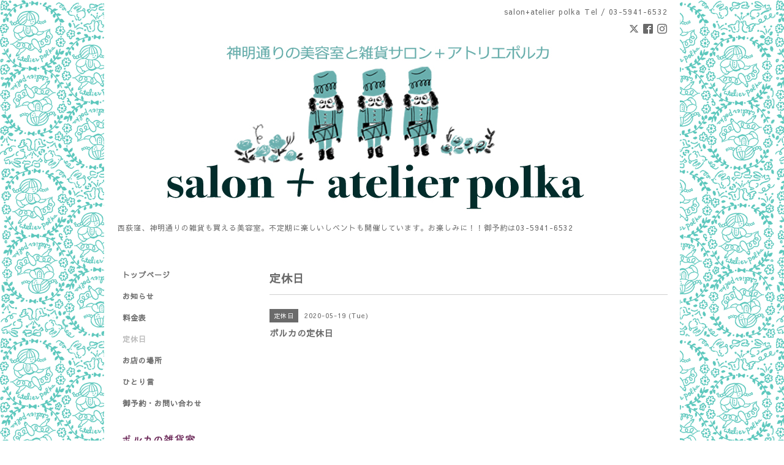

--- FILE ---
content_type: text/html; charset=utf-8
request_url: https://salon.atelier-polka.com/calendar/2989372
body_size: 2845
content:
<!DOCTYPE html PUBLIC "-//W3C//DTD XHTML 1.0 Transitional//EN" "http://www.w3.org/TR/xhtml1/DTD/xhtml1-transitional.dtd">
<html xmlns="http://www.w3.org/1999/xhtml" xml:lang="ja" lang="ja">
<head>
<meta http-equiv="content-type" content="text/html; charset=utf-8" />
<title>ポルカの定休日 - 西荻アトリエポルカ</title>
<meta name="viewport" content="width=device-width, initial-scale=1, maximum-scale=1, user-scalable=yes" />
<meta name="keywords" content="西荻窪,ヘアサロン,美容室,キッズカット,子供,atelier polka,アトリエ,ポルカ,sayasans" />
<meta name="description" content="" />
<meta property="og:title" content="西荻アトリエポルカ" />
<meta property="og:image" content="https://cdn.goope.jp/7202/151126125004we9y.jpg" />
<meta property="og:site_name" content="西荻アトリエポルカ" />
<meta http-equiv="content-style-type" content="text/css" />
<meta http-equiv="content-script-type" content="text/javascript" />
<link rel="shortcut icon" href="//cdn.goope.jp/7202/191109152038-5dc65ab66dd3d.ico" />
<link rel="alternate" type="application/rss+xml" title="西荻アトリエポルカ / RSS" href="/feed.rss" />
<style type="text/css" media="all">@import "/style.css?546504-1590392831";</style>
<script type="text/javascript" src="/assets/jquery/jquery-1.9.1.min.js"></script>
<script type="text/javascript" src="/js/tooltip.js"></script>
<script type="text/javascript" src="/assets/responsiveslides/responsiveslides.min.js"></script>
<script type="text/javascript" src="/assets/colorbox/jquery.colorbox-min.js"></script>
<script src="/js/theme_simple2/init.js"></script>

    <script>
      $(document).ready(function(){
      $("#main").find(".thickbox").colorbox({rel:'thickbox',maxWidth: '98%'});
      });
    </script>

</head>

<body id="calendar">
<div id="wrapper">
<div id="wrapper_inner">

<!-- ヘッダー部分ここから // -->
<div id="header">
<div id="header_inner">


    <div class="shop_title">
      <div class="shop_name shop_name_sp">salon+atelier polka</div>
      <div class="shop_rss shop_rss_sp"><a href="/feed.rss"><img src="/img/icon/rss2.png" /></a></div>
      <div class="shop_tel shop_tel_sp">Tel&nbsp;/&nbsp;03-5941-6532</div>
      <div class="header_social_wrap">
        
        <a href="https://twitter.com/s_atelier_polka" target="_blank">
          <span class="icon-twitter"></span>
        </a>
        

        
        <a href="https://www.facebook.com/114238498670105" target="_blank">
          <span class="icon-facebook"></span>
        </a>
        

        
        <a href="https://www.instagram.com/salon_atelier_polka/" target="_blank">
          <span class="icon-instagram"></span>
        </a>
        
      </div>
    </div>


  <div class="site_title">
    <h1 class="site_logo">
      <a class="shop_sitename" href="https://salon.atelier-polka.com"><img src='//cdn.goope.jp/7202/151126125004we9y.jpg' alt='西荻アトリエポルカ' /></a>
    </h1>
    <div class="site_description site_description_smartphone">西荻窪、神明通りの雑貨も買える美容室。不定期に楽しいしベントも開催しています。お楽しみに！！御予約は03-5941-6532</div>
  </div>


</div>
</div>
<!-- // ヘッダー部分ここまで -->


<div id="contents">
<div id="contents_inner">


  <!-- メイン部分ここから -->
  <div id="main">
  <div id="main_inner">

    


    


    


    


    
    <!----------------------------------------------

      ページ：カレンダー

    ---------------------------------------------->
    <h2 class="page_title">定休日</h2>

    


    
      <div class="schedule_detail">
        <div>
        <span class="schedule_detail_category">定休日</span>&nbsp; <span class="schedule_detail_date">2020-05-19 (Tue)</span>
        </div>
        <div class="schedule_detail_title">
          ポルカの定休日
        </div>
        <div class="schedule_detail_body wysiwyg">
          
          
          <br class="clear" />
        </div>
      </div>
    

    


    


    


    

    

    

    


    


  </div>
  </div>
  <!-- // メイン部分ここまで -->

</div>
</div>
<!-- // contents -->


<!-- ナビゲーション部分ここから // -->
<div id="navi">
<div id="navi_inner">
  <ul>
    
    <li><a href="/"  class="navi_top">トップページ</a></li>
    
    <li><a href="/info"  class="navi_info">お知らせ</a></li>
    
    <li><a href="/menu"  class="navi_menu">料金表</a></li>
    
    <li><a href="/calendar"  class="navi_calendar active">定休日</a></li>
    
    <li><a href="/about"  class="navi_about">お店の場所</a></li>
    
    <li><a href="http://ameblo.jp/salon-atelier-polka" target="_blank" class="navi_links links_11263">ひとり言</a></li>
    
    <li><a href="/contact"  class="navi_contact">御予約・お問い合わせ</a></li>
    
  </ul>
  <br class="clear" />
</div>
<!-- ナビゲーションパーツここから // -->
<div id="navi_parts">
<div class="navi_parts_detail">
<a href="https://polkanozakka.base.shop" target="_blank"><img src="//cdn.goope.jp/7202/200506101720-5eb210206a816.png" alt="" /></a>
</div>
</div>
<div id="social_widgets">
<div id="widget_twitter_follow" class="social_widget">
<div style="text-align:left;padding-bottom:10px;">
<a href="https://twitter.com/s_atelier_polka" class="twitter-follow-button" data-show-count="false" data-lang="ja">Follow @s_atelier_polka</a>
<script>!function(d,s,id){var js,fjs=d.getElementsByTagName(s)[0];if(!d.getElementById(id)){js=d.createElement(s);js.id=id;js.src="//platform.twitter.com/widgets.js";fjs.parentNode.insertBefore(js,fjs);}}(document,"script","twitter-wjs");</script>
</div>
</div>
<div id="widget_twitter_tweet" class="social_widget">
<div style="text-align:left;padding-bottom:10px;">
<a href="https://twitter.com/share" class="twitter-share-button" data-url="https://salon.atelier-polka.com" data-text="西荻アトリエポルカ" data-lang="ja">Tweet</a>
<script>!function(d,s,id){var js,fjs=d.getElementsByTagName(s)[0];if(!d.getElementById(id)){js=d.createElement(s);js.id=id;js.src="https://platform.twitter.com/widgets.js";fjs.parentNode.insertBefore(js,fjs);}}(document,"script","twitter-wjs");</script>
</div>
</div>
<div  id="widget_facebook_like" class="social_widget">
<div style="text-align:left;padding-bottom:10px;">
<iframe src="//www.facebook.com/plugins/like.php?href=https%3A%2F%2Fsalon.atelier-polka.com&amp;width&amp;layout=button_count&amp;action=like&amp;show_faces=false&amp;share=true&amp;height=21&amp;appId=837439917751931" scrolling="no" frameborder="0" style="border:none; overflow:hidden; height:21px;" allowTransparency="true"></iframe>
</div>
</div>
<div id="widget_facebook_follow" class="social_widget social_widget_facebook_likebox">
<div style="text-align:left;padding-bottom:10px;">
  <iframe src="https://www.facebook.com/plugins/page.php?href=https%3A%2F%2Fwww.facebook.com%2F114238498670105&tabs&width=340&height=70&small_header=true&adapt_container_width=true&hide_cover=true&show_facepile=false&appId" width="340" height="70" style="border:none;overflow:hidden;width:100%;" scrolling="no" frameborder="0" allowTransparency="true"></iframe>
</div>
</div>

</div>

<!-- // ナビゲーションパーツここまで -->
</div>
<!-- // ナビゲーション部分ここまで -->


<!-- サイドバー部分ここから // -->
<div id="sidebar">
<div id="sidebar_inner">

  <div class="today_area today_area_smartphone">
    <div class="today_title">2025.11.14 Friday</div>
    
  </div>


  <div class="counter_area counter_area_smartphone">
    <div class="counter_title">カウンター</div>
    <div class="counter_today">
      Today&nbsp;:&nbsp;<span class="num">112</span>
    </div>
    <div class="counter_yesterday">
      Yesterday&nbsp;:&nbsp;<span class="num">161</span>
    </div>
    <div class="counter_total">
      Total&nbsp;:&nbsp;<span class="num">992012</span>
    </div>
  </div>


  <div class="qr_area qr_area_smartphone">
    <div class="qr_title">携帯サイト</div>
    <div class="qr_img"><img src="//r.goope.jp/qr/atelie-polka"width="100" height="100" /></div>
  </div>

  

</div>

</div>
<!-- // サイドバー部分ここまで -->


<!-- フッター部分ここから // -->
<div id="footer">
<div id="footer_inner">

 <div class="shop_title_footer clearfix">
      <div class="shop_info_footer">
        <div class="shop_rss shop_rss_footer shop_rss"><a href="/feed.rss"><img src="/img/icon/rss2.png" /></a></div>
        <div class="shop_name shop_name_footer">salon+atelier polka&nbsp; </div>
      </div>
      <div class="shop_tel shop_tel_footer">03-5941-6532</div>
  </div>

  <div class="copy_powered">

  <div class="copyright copyright_smartphone">&copy;2025 <a href="https://salon.atelier-polka.com">salon+atelier polka</a>. All Rights Reserved.</div>

  <div class="powered powered_smartphone">Powered by <a href="https://goope.jp/">グーペ</a> / <a href="https://admin.goope.jp/">Admin</a></div>

  </div>

  <br class="clear" />

</div>
</div>
<!-- // フッター部分ここまで -->

</div>
</div>

</body>
</html>
